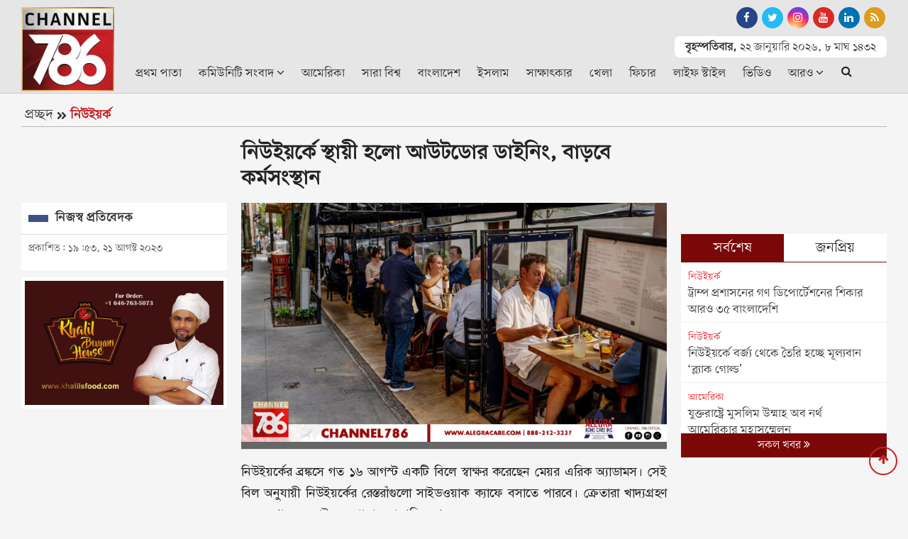

--- FILE ---
content_type: text/html; charset=UTF-8
request_url: https://www.channel786.com/newyork/news/7610
body_size: 11308
content:
<!doctype html>
<html lang="en">
<head>
<meta charset="utf-8">
<meta http-equiv="X-UA-Compatible" content="IE=edge">
<meta name="viewport" content="width=device-width, initial-scale=1, minimum-scale=1, maximum-scale=2, user-scalable=yes">
<title>নিউইয়র্কে স্থায়ী হলো আউটডোর ডাইনিং, বাড়বে কর্মসংস্থান</title>

<!-- Global site tag (gtag.js) - Google Analytics -->
<script type="text/javascript" async src="https://www.googletagmanager.com/gtag/js?id=G-6PDXWB72ZN"></script>
<script type="text/javascript">window.dataLayer=window.dataLayer || [];function gtag(){dataLayer.push(arguments);}gtag("js", new Date());gtag("config", "G-6PDXWB72ZN");</script><script data-ad-client="ca-pub-4485089371806505" async src="https://pagead2.googlesyndication.com/pagead/js/adsbygoogle.js"></script><!-- Google Tag Manager -->
<script>(function(w,d,s,l,i){w[l]=w[l]||[];w[l].push({"gtm.start":new Date().getTime(),event:"gtm.js"});var f=d.getElementsByTagName(s)[0],j=d.createElement(s),dl=l!="dataLayer"?"&l="+l:"";j.async=true;j.src="https://www.googletagmanager.com/gtm.js?id="+i+dl;f.parentNode.insertBefore(j,f);})(window,document,"script","dataLayer","GTM-MPW3VHM");</script>
<!-- End Google Tag Manager -->
<meta name="description" content="নিউইয়র্কের ব্রঙ্কসে গত ১৬ আগস্ট একটি বিলে স্বাক্ষর করেছেন মেয়র এরিক অ্যাডামস। সেই বিল অনুযায়ী নিউইয়র্কের রেস্তরাঁগুলো সাইডওয়াক ক্যাফে বসাতে পারবে।...">
<meta name="keywords" content="নিউইয়র্কে, স্থায়ী, হলো, আউটডোর, ডাইনিং,, বাড়বে, কর্মসংস্থান">
<meta http-equiv="refresh" content="300">
<meta name='robots' content='index, follow, max-image-preview:large, max-snippet:-1, max-video-preview:-1' /> 
<meta name="author" content="নিজস্ব প্রতিবেদক"> 
<meta name="publisher" content="Channel 786"> 
<meta name="google-site-verification" content="37ESXMCHwhxrqut78w3o96fpEW8f6Y2QQTngxRECmyg" /> 
<meta name="twitter:card" content="summary_large_image" /> 

<meta name="Developer" content="eMythMakers.com">
<meta name="resource-type" content="document">
<meta name="contact" content="channel786usa@gmail.com">
<meta name="copyright" content="Copyright (c) 2026. All Rights &reg; Reserved by https://www.channel786.com/.">
<meta property="fb:app_id" content="2689491844415645">
<meta property="fb:pages" content="109697854234639">
<meta name="p:domain_verify" content="">
<meta name="facebook-domain-verification" content="">
<meta property="og:site_name" content="Channel 786 | চ্যানেল ৭৮৬ | Community Bangla Newspaper ">
<meta property="og:title" content="নিউইয়র্কে স্থায়ী হলো আউটডোর ডাইনিং, বাড়বে কর্মসংস্থান">
<meta property="og:description" content="নিউইয়র্কের ব্রঙ্কসে গত ১৬ আগস্ট একটি বিলে স্বাক্ষর করেছেন মেয়র এরিক অ্যাডামস। সেই বিল অনুযায়ী নিউইয়র্কের রেস্তরাঁগুলো সাইডওয়াক ক্যাফে বসাতে পারবে। ক্রেতারা খাদ্যগ্রহণ করতে পারবেন বাইরের খোলামেলা পরিবেশে।">
<meta property="og:url" content="https://www.channel786.com/newyork/news/7610">
<meta property="og:type" content="article">
<meta property="og:image" content="https://www.channel786.com/media/imgAll/2021May/asd-2308211353.jpg">
<meta property="og:locale" content="en_US">

<link rel="image_src" href="https://www.channel786.com/media/imgAll/2021May/asd-2308211353.jpg">
<link rel="canonical" href="https://www.channel786.com/newyork/news/7610">
<link type="image/x-icon" rel="shortcut icon" href="https://www.channel786.com/media/common/favicon.ico">
<link type="image/x-icon" rel="icon" href="https://www.channel786.com/media/common/favicon.ico">
<link href="https://fonts.googleapis.com/css2?family=Atkinson+Hyperlegible&display=swap" rel="stylesheet"> 
<link rel="stylesheet" type="text/css" href="https://maxcdn.bootstrapcdn.com/bootstrap/4.3.1/css/bootstrap.min.css"><link rel="stylesheet" type="text/css" href="https://maxcdn.bootstrapcdn.com/font-awesome/4.7.0/css/font-awesome.min.css"><link rel="stylesheet" type="text/css" href="https://www.channel786.com/common/css/eMythMakers.css?22 January, 2026 00:26:10"><link rel="stylesheet" type="text/css" href="https://www.channel786.com/common/css/SolaimanLipi.css"><script async custom-element="amp-auto-ads" src="https://cdn.ampproject.org/v0/amp-auto-ads-0.1.js"></script>
<script type="application/ld+json">
{
     "@context": "https://schema.org",
     "@type": "NewsArticle",
     "mainEntityOfPage": {
          "@type": "WebPage",
          "@id": "https://www.channel786.com/newyork/news/7610"
     },
     "headline": "নিউইয়র্কে স্থায়ী হলো আউটডোর ডাইনিং, বাড়বে কর্মসংস্থান",
     "description": "নিউইয়র্কের ব্রঙ্কসে গত ১৬ আগস্ট একটি বিলে স্বাক্ষর করেছেন মেয়র এরিক অ্যাডামস। সেই বিল অনুযায়ী নিউইয়র্কের রেস্তরাঁগুলো সাইডওয়াক ক্যাফে বসাতে পারবে। ক্রেতারা খাদ্যগ্রহণ করতে পারবেন বাইরের খোলামেলা পরিবেশে।

করোনা মহামারির সময় এই ব্যবস্থা চালু হয়েছিল, পরে সংক্রমণ থেকে গেলে নিয়মটিও বাতিল করা হয়। এবার চিরস্থায়ীভাবে আউটডোর ডাইনিংকে বৈধ ঘোষণা করলেন এরিক এডামস।

এর আগে আগস্টের গোড়ার দিকে এ সংক্রান্ত বিলে সম্মতি জানায় সিটি কাউন্সিল, যা মেয়রের স্বাক্ষরের অপেক্ষায় ছিলো। অনুমোদন পাওয়ার ফলে যুক্তরাষ্ট্রের সবচেয়ে বড় ডাইনিং আউট সিটিতে পরিণত হবে নিউইয়র্ক, বলেন মেয়র এরিক অ্যাডামস।

তিনি বলেন, এই কর্মসূচির মধ্য দিয়ে ছোট ছোট ব্যবসাগুলো জেগে উঠবে, নেইবারহুডের মানুষগুলো আনন্দ নিয়ে রেস্টুরেন্টগুলোতে অর্থ খরচ করবে আর নতুন নতুন কাজের সুযোগ সৃষ্টি হবে।

নিয়মানুযায়ী, রেস্টুরেন্টগুলোকে নিউইয়র্ক সিটি ডিপার্টমেন্ট অব ট্রান্সপোর্টেশন থেকে লাইসেন্স গ্রহণ করতে হবে।

কোন স্থানে ও কতটুকু স্থানজুড়ে করা আউটডোর ডাইনিং থাকবে, তার ওপর ভিত্তি করে নির্ধারিত ফি দিয়ে এর জন্য লাইসেন্স নিতে হবে। সিটি কর্তৃপক্ষ মনে করছে, এর ফলে নগরে ১ লাখ নতুন কর্মসংস্থান সৃষ্টি হবে।


চ্যানেল ৭৮৬ এর নিউজ রুম এ যোগাযোগ করতে ই মেইল করুন এই ঠিকানায়&nbsp;channel786news@gmail.com&nbsp;। আপনার পন্য বা সেবার প্রচারে বিজ্ঞাপন প্রচারের জন্য কল করুন +1 (718) 355-9232 এই নাম্বারে।",
     "image": "https://www.channel786.com/media/imgAll/2021May/asd-2308211353.jpg",
     "datePublished": "১৯:৫৩, ২১ আগস্ট ২০২৩",
     "dateModified": "",
	 
	 "author": {
          "@type": "Person",
          "name": "নিজস্ব প্রতিবেদক",
          "url": "https://www.channel786.com/"
     },
     "publisher": {
          "@type": "Organization",
          "name": "Channel 786",
          "logo": {
               "@type": "ImageObject",
               "url": "https://www.channel786.com/media/common/logo.png"
          }
     }
	 
}
</script>
</head>
<body>

<div id="fb-root"></div><script async defer crossorigin="anonymous" src="https://connect.facebook.net/en_GB/sdk.js#xfbml=1&version=v4.0&appId=2689491844415645&autoLogAppEvents=1"></script><!-- Google Tag Manager (noscript) -->
<noscript><iframe src="https://www.googletagmanager.com/ns.html?id=GTM-MPW3VHM" height="0" width="0" style="display:none;visibility:hidden"></iframe></noscript>
<!-- End Google Tag Manager (noscript) -->
<header>
<div class="search_block Hide hidden-print"><div class="container"><div class="col-xl pl-0 pr-0">
<form name="frmSearch" action="https://www.google.com" target="_blank" method="get">
	<div class="search_logo display-flex">
	<input type="hidden" name="cx" value="07197d251a031443a">
	<input type="hidden" name="gsc.sort" value="date">
	<input type="hidden" name="ie" value="utf-8">
	<input type="text" name="q" id="search" class="form-control" value="" placeholder="Search Here">
	<button><i class="fa fa-search"></i></button>
	<a href="" class="close-search"><i class="fa fa-times"></i></a>
	</div>
</form>
</div></div></div>
<div id="myHeader">
<div class="DHeaderTop MobileMenuHide">
<div class="container">
	<div class="row">
		<div class="col-sm-2 text-left">
			<div class="DLogo">
				<a href="https://www.channel786.com/"><img src="https://www.channel786.com/media/common/logo.png" alt="Channel 786 | চ্যানেল ৭৮৬ | Community Bangla Newspaper " title="Channel 786 | চ্যানেল ৭৮৬ | Community Bangla Newspaper " class="img-fluid img100"></a>
			</div>
		</div>
		<div class="col-sm-10">
			<div class="row">
				<div class="col-sm-8">
 					<!--<div class="TopAdd">
						<a href="#">
							<img src="https://www.channel786.com/media/Advertisement/Header-add.jpg" alt="Advertising" title="Advertising" class="img-fluid img100">
						</a>
					</div> -->
				                				</div>
				<div class="col-sm-4 text-right">
					<div class="row h-100">
						<div class="col-sm-12 m-auto">
							<div class="SocialSearch">
								<div class="HeaderTopSocial"><div class="DSocialLink">
								<ul>
									<li><a href="https://www.facebook.com/Channel786Official/" target="_blank"><i class="fa fa-facebook"></i></a></li>
									<li><a href="https://twitter.com/Channel786usa" target="_blank"><i class="fa fa-twitter"></i></a></li>
									<li><a href="https://www.instagram.com/Channel786Official/" target="_blank"><i class="fa fa-instagram"></i></a></li>
									<li><a href="https://www.youtube.com/c/Channel786" target="_blank"><i class="fa fa-youtube"></i></a></li>
									<li><a href="https://www.linkedin.com/company/channel786/" target="_blank"><i class="fa fa-linkedin"></i></a></li>
									<li><a href="https://www.channel786.com/rss/rss.xml" target="_blank"><i class="fa fa-rss" aria-hidden="true"></i></a></li>
									<!--li class="menu-search"><a class="nav-link-search" href="#"><i class="fa fa-search"></i></a></li-->
								</ul>
								</div></div>
							</div>
							<div class="DateTimeBn">
								<p class="date"><b>বৃহস্পতিবার,</b></p>
								<p class="date">২২ জানুয়ারি ২০২৬,</p>
								<p class="date">৮&nbsp;মাঘ&nbsp;১৪৩২</p>
							</div>
						</div>
					</div>
				</div>
			</div>
			<div class="DHeaderNav MobileMenuHide">
				<div class="row">
				<div class="col-lg-12 col-sm-12">
				<nav class="navbar navbar-expand-lg navbar-light bg-light">
					<button class="navbar-toggler" type="button" data-toggle="collapse" data-target="#navbarNav" aria-controls="navbarNav" aria-expanded="false" aria-label="Toggle navigation">
					<span class="navbar-toggler-icon"></span>
					</button>
					<div class="collapse navbar-collapse" id="navbarNav">
						<ul class="navbar-nav mr-auto">
							<li class="nav-item active"><a class="nav-link" href="https://www.channel786.com/">প্রথম পাতা<span class="sr-only">(current)</span></a></li>
                            <li class="nav-item dropdown">
                                <div class="dropdown">
                                    <a class="nav-link dropdown-toggle" href="https://www.channel786.com/community-news" id="dropdownMenuButton" role="button" data-toggle="dropdown disable" aria-haspopup="true" aria-expanded="false">কমিউনিটি সংবাদ <i class="fa fa-angle-down"></i></a>
                                    <div class="dropdown-menu" aria-labelledby="navbarDropdown">
                                        <a class="dropdown-item" href="https://www.channel786.com/community-news/new-york">নিউইয়র্ক</a>
                                        <a class="dropdown-item" href="https://www.channel786.com/community-news/brooklyn">ব্রুকলিন</a>
                                        <a class="dropdown-item" href="https://www.channel786.com/community-news/manhattan">ম্যানহাটন</a>
                                        <a class="dropdown-item" href="https://www.channel786.com/community-news/quince">কুইন্স</a>
                                        <a class="dropdown-item" href="https://www.channel786.com/community-news/michigan">মিশিগান</a>
                                        <a class="dropdown-item" href="https://www.channel786.com/community-news/los-angeles">লস এঞ্জেলস</a>
                                        <a class="dropdown-item" href="https://www.channel786.com/community-news/washington">ওয়াশিংটন</a>
                                        <a class="dropdown-item" href="https://www.channel786.com/community-news/united-arabemirates">সংযুক্ত আরব আমিরাত</a>
                                        <a class="dropdown-item" href="https://www.channel786.com/community-news/malaysia">মালয়েশিয়া</a>
                                        <a class="dropdown-item" href="https://www.channel786.com/community-news/canada">কানাডা</a>
                                        <a class="dropdown-item" href="https://www.channel786.com/community-news/middle-east">মধ্যপ্রাচ্য</a>
                                        <a class="dropdown-item" href="https://www.channel786.com/community-news/europe">ইউরোপ</a>
                                    </div>
                                </div>
                            </li>
							<li class="nav-item"><a class="nav-link" href="https://www.channel786.com/usa-news">আমেরিকা</a></li>
							<li class="nav-item"><a class="nav-link" href="https://www.channel786.com/world">সারা বিশ্ব</a></li>
							<li class="nav-item"><a class="nav-link" href="https://www.channel786.com/bangladesh">বাংলাদেশ</a></li>
							<li class="nav-item"><a class="nav-link" href="https://www.channel786.com/islam">ইসলাম</a></li>
							<li class="nav-item"><a class="nav-link" href="https://www.channel786.com/interview">সাক্ষাৎকার</a></li>
							<li class="nav-item"><a class="nav-link" href="https://www.channel786.com/sports">খেলা</a></li>
							<li class="nav-item"><a class="nav-link" href="https://www.channel786.com/feature">ফিচার</a></li>
							<li class="nav-item"><a class="nav-link" href="https://www.channel786.com/lifestyle">লাইফ স্টাইল</a></li>
							<li class="nav-item"><a class="nav-link" href="https://www.channel786.com/videogallery">ভিডিও</a></li>
							<li class="nav-item dropdown">
								<div class="dropdown">
									<a class="nav-link dropdown-toggle" href="https://www.channel786.com/" id="dropdownMenuButton" role="button" data-toggle="dropdown" aria-haspopup="true" aria-expanded="false">আরও <i class="fa fa-angle-down"></i></a>
									<div class="dropdown-menu" aria-labelledby="navbarDropdown">
										<a class="dropdown-item" href="https://www.channel786.com/others-news">অন্যান্য</a>
										<a class="dropdown-item" href="https://www.channel786.com/social-media">সোশ্যাল মিডিয়া</a>
										<a class="dropdown-item" href="https://www.channel786.com/opinion">মতামত</a>
										<a class="dropdown-item" href="https://www.channel786.com/special-issues">বিশেষ সংখ্যা</a>
										<a class="dropdown-item" href="https://www.channel786.com/archives">আর্কাইভস</a>
									</div>
								</div>
							</li>
                            <li class="nav-item d-flex"><button type="button" class="btn" data-toggle="modal" data-target="#exampleModalLong"><i class="fa fa-search"></i></button></li>
						</ul>
					</div>
				</nav>
				</div>
				</div>
			</div>
		</div>
	</div>
</div>
</div>
</div>
<div class="DHeaderMenu MobileMenuShow" id="myHeader2">
<div class="container TopMenu">
<div class="row"><div class="col-sm-12">
	<div class="DLogoMobile display-flex">
		<div class="mr-auto menu-left">
			<i class="fa fa-bars show"></i>
			<i class="fa fa-times hide" aria-hidden="true"></i>
		</div>
		<div class="mr-auto LogoDate"><a href="https://www.channel786.com/"><img src="https://www.channel786.com/media/common/logo.png" alt="Channel 786 | চ্যানেল ৭৮৬ | Community Bangla Newspaper " title="Channel 786 | চ্যানেল ৭৮৬ | Community Bangla Newspaper " class="img-fluid"></a></div>
        <div class="search-right menu-left"><i class="fa fa-search"></i></div>                        
	</div>
</div></div>
</div>
<div class="container MobileMenu hide">
	<div class="row LiveViewMenu">
		<div class="col-xl">
            <div class="DateTimeBn">
								<p class="date"><b>বৃহস্পতিবার,</b></p>
								<p class="date">২২ জানুয়ারি ২০২৬,</p>
								<p class="date">৮&nbsp;মাঘ&nbsp;১৪৩২</p>
							</div>                    
            <div class="MobileSearch">
            	<form name="frmSearch" action="https://www.google.com" method="get" class="form-inline my-2 my-lg-0 d-flex flex-row">
                                	<input type="hidden" name="cx" value="07197d251a031443a">
									<input type="hidden" name="gsc.sort" value="date">
									<input type="hidden" name="ie" value="utf-8">
              						<input class="form-control mr-sm-2"  type="text" name="q" id="search" value="" placeholder="খুঁজুন" aria-label="Search">
              						<button class="btn btn-secondary ml-2 ml-sm-0" type="submit"><i class="fa fa-search"></i></button>
            					</form>
            </div>
			<div class="MobileMenuTop">
				<div class="row pt-2">
					<div class="col-12">
						<ul>
                            <li class="nav-item dropdown">
                                <div class="dropdown">
                                    <a class="nav-link dropdown-toggle" href="https://www.channel786.com/community-news" id="dropdownMenuButton" role="button" data-toggle="dropdown disable" aria-haspopup="true" aria-expanded="false">কমিউনিটি সংবাদ <i class="fa fa-angle-down"></i></a>
                                    <div class="dropdown-menu" aria-labelledby="navbarDropdown">
                                        <a class="dropdown-item" href="https://www.channel786.com/community-news/new-york">নিউইয়র্ক</a>
                                        <a class="dropdown-item" href="https://www.channel786.com/community-news/brooklyn">ব্রুকলিন</a>
                                        <a class="dropdown-item" href="https://www.channel786.com/community-news/manhattan">ম্যানহাটন</a>
                                        <a class="dropdown-item" href="https://www.channel786.com/community-news/quince">কুইন্স</a>
                                        <a class="dropdown-item" href="https://www.channel786.com/community-news/michigan">মিশিগান</a>
                                        <a class="dropdown-item" href="https://www.channel786.com/community-news/los-angeles">লস এঞ্জেলস</a>
                                        <a class="dropdown-item" href="https://www.channel786.com/community-news/washington">ওয়াশিংটন</a>
                                        <a class="dropdown-item" href="https://www.channel786.com/community-news/united-arabemirates">সংযুক্ত আরব আমিরাত</a>
                                        <a class="dropdown-item" href="https://www.channel786.com/community-news/malaysia">মালয়েশিয়া</a>
                                        <a class="dropdown-item" href="https://www.channel786.com/community-news/canada">কানাডা</a>
                                        <a class="dropdown-item" href="https://www.channel786.com/community-news/middle-east">মধ্যপ্রাচ্য</a>
                                        <a class="dropdown-item" href="https://www.channel786.com/community-news/europe">ইউরোপ</a>
                                    </div>
                                </div>
                            </li>
							<li><a href="https://www.channel786.com/usa-news">আমেরিকা</a></li>
							<li><a href="https://www.channel786.com/world">সারা বিশ্ব</a></li>
							<li><a href="https://www.channel786.com/bangladesh">বাংলাদেশ</a></li>
							<li><a href="https://www.channel786.com/islam">ইসলাম</a></li>
							<li><a href="https://www.channel786.com/interview">সাক্ষাৎকার</a></li>
							<li><a href="https://www.channel786.com/sports">খেলা</a></li>
							<li><a href="https://www.channel786.com/feature">ফিচার</a></li>
							<li><a href="https://www.channel786.com/lifestyle">লাইফ স্টাইল</a></li>
							<li><a href="https://www.channel786.com/videogallery">ভিডিও</a></li>
							<li><a href="https://www.channel786.com/archives">আর্কাইভস</a></li>
							<li><a href="https://www.channel786.com/others-news">অন্যান্য</a></li>
							<li><a href="https://www.channel786.com/social-media">সোশ্যাল মিডিয়া</a></li>
							<li><a href="https://www.channel786.com/opinion">মতামত</a></li>
							<li><a href="https://www.channel786.com/special-issues">বিশেষ সংখ্যা</a></li>
							<li><a href="https://www.channel786.com/archives">আর্কাইভস</a></li>
						</ul>
					</div>
				</div>
			</div>
		</div>
	</div>
</div>
</div>
</header>

<div class="modal fade" id="exampleModalLong" tabindex="-1" role="dialog" aria-labelledby="exampleModalLongTitle" aria-hidden="true">
  <div class="modal-dialog" role="document">
    <div class="modal-content">
      <div class="modal-header">
        <h5 class="modal-title" id="exampleModalLongTitle">খুঁজুন</h5>
        <button type="button" class="close" data-dismiss="modal" aria-label="Close">
          <span aria-hidden="true">&times;</span>
        </button>
      </div>
      <div class="modal-body">
       		<script>
          (function() {
              var cx = '07197d251a031443a';
              var gcse = document.createElement('script');
              gcse.type = 'text/javascript';
              gcse.async = true;
              gcse.src = 'https://cse.google.com/cse.js?cx=' + cx;
              var s = document.getElementsByTagName('script')[0];
              s.parentNode.insertBefore(gcse, s);
          })();
      </script>
      <gcse:searchbox></gcse:searchbox>
      <hr/>
      <gcse:searchresults></gcse:searchresults>
      </div>
    </div>
  </div>
</div>
      
     

<main>
<div class="container">
<section>
<div class="row hidden-print"><div class="col-sm-12">
			<div class="InnerCatTitle">
                <a href="https://www.channel786.com/" class="Initial">প্রচ্ছদ</a><svg class="svg-inline--fa fa-angle-double-right fa-w-14" aria-hidden="true" focusable="false" data-prefix="fas" data-icon="angle-double-right" role="img" xmlns="http://www.w3.org/2000/svg" viewBox="0 0 448 512" data-fa-i2svg=""><path fill="currentColor" d="M224.3 273l-136 136c-9.4 9.4-24.6 9.4-33.9 0l-22.6-22.6c-9.4-9.4-9.4-24.6 0-33.9l96.4-96.4-96.4-96.4c-9.4-9.4-9.4-24.6 0-33.9L54.3 103c9.4-9.4 24.6-9.4 33.9 0l136 136c9.5 9.4 9.5 24.6.1 34zm192-34l-136-136c-9.4-9.4-24.6-9.4-33.9 0l-22.6 22.6c-9.4 9.4-9.4 24.6 0 33.9l96.4 96.4-96.4 96.4c-9.4 9.4-9.4 24.6 0 33.9l22.6 22.6c9.4 9.4 24.6 9.4 33.9 0l136-136c9.4-9.2 9.4-24.4 0-33.8z"></path></svg><a href="https://www.channel786.com/newyork" class="Category">নিউইয়র্ক</a>
            </div>
		</div></div>
<div class="row">
	<div class="col-lg-3 col-sm-12 rowresize"></div>
	<div class="col-lg-6 col-sm-12 rowresize">
		<div class="DDetailsTitle">
						<h1>নিউইয়র্কে স্থায়ী হলো আউটডোর ডাইনিং, বাড়বে কর্মসংস্থান</h1>
		</div>
	</div>
</div>
<div class="row">
	<div class="col-lg-3 col-sm-12 rowresize">
		<div class="AdditionalInfo">
			<div class="DescTitle">
				<span class="ColorBox"></span><h2>নিজস্ব প্রতিবেদক </h2>
			<div></div></div>
			<div class="row"><div class="col-sm-12 text-left pDate">
				<p>প্রকাশিত: ১৯:৫৩, ২১ আগস্ট ২০২৩</p>
				<p></p>
				<div class="DSocialTop"> <div class="addthis_inline_share_toolbox"></div></div>
				</div>
			</div>
		</div>
    	<div class="DAdvertisementArea MobileMenuHide">
			<div class="row">
			  						<div class="col-sm-12">
        					<div class="DAdd">
        						<a href="https://www.facebook.com/khalilbriyani" target="_blank">
        							<img src="https://www.channel786.com/media/PhotoGallery/Khalil-2106161912-2107081325-2107090552.jpg" title=""Advertisement" alt=""Advertisement" class="img-fluid img100">
        						</a>
        					</div>
            			</div>
            	            </div>
        </div>
	</div>
	<div class="col-lg-6 col-sm-12 rowresize atPrint100">
		<article class="DDetailsContent">
		<div class="row"><div class="col-sm-12" vtype="">
							<img src="https://www.channel786.com/media/imgAll/2021May/asd-2308211353.jpg" alt="নিউইয়র্কে স্থায়ী হলো আউটডোর ডাইনিং, বাড়বে কর্মসংস্থান" title="নিউইয়র্কে স্থায়ী হলো আউটডোর ডাইনিং, বাড়বে কর্মসংস্থান" class="img-fluid img100 TopImg">
				<p class="DDetailsCaption"></p>
					</div></div>

		<div id="contentDetails">
			<p>নিউইয়র্কের ব্রঙ্কসে গত ১৬ আগস্ট একটি বিলে স্বাক্ষর করেছেন মেয়র এরিক অ্যাডামস। সেই বিল অনুযায়ী নিউইয়র্কের রেস্তরাঁগুলো সাইডওয়াক ক্যাফে বসাতে পারবে। ক্রেতারা খাদ্যগ্রহণ করতে পারবেন বাইরের খোলামেলা পরিবেশে।</p>

<p>করোনা মহামারির সময় এই ব্যবস্থা চালু হয়েছিল, পরে সংক্রমণ থেকে গেলে নিয়মটিও বাতিল করা হয়। এবার চিরস্থায়ীভাবে আউটডোর ডাইনিংকে বৈধ ঘোষণা করলেন এরিক এডামস।</p>

<p>এর আগে আগস্টের গোড়ার দিকে এ সংক্রান্ত বিলে সম্মতি জানায় সিটি কাউন্সিল, যা মেয়রের স্বাক্ষরের অপেক্ষায় ছিলো। অনুমোদন পাওয়ার ফলে যুক্তরাষ্ট্রের সবচেয়ে বড় ডাইনিং আউট সিটিতে পরিণত হবে নিউইয়র্ক, বলেন মেয়র এরিক অ্যাডামস।</p>

<p>তিনি বলেন, এই কর্মসূচির মধ্য দিয়ে ছোট ছোট ব্যবসাগুলো জেগে উঠবে, নেইবারহুডের মানুষগুলো আনন্দ নিয়ে রেস্টুরেন্টগুলোতে অর্থ খরচ করবে আর নতুন নতুন কাজের সুযোগ সৃষ্টি হবে।</p>

<p>নিয়মানুযায়ী, রেস্টুরেন্টগুলোকে নিউইয়র্ক সিটি ডিপার্টমেন্ট অব ট্রান্সপোর্টেশন থেকে লাইসেন্স গ্রহণ করতে হবে।</p>

<p>কোন স্থানে ও কতটুকু স্থানজুড়ে করা আউটডোর ডাইনিং থাকবে, তার ওপর ভিত্তি করে নির্ধারিত ফি দিয়ে এর জন্য লাইসেন্স নিতে হবে। সিটি কর্তৃপক্ষ মনে করছে, এর ফলে নগরে ১ লাখ নতুন কর্মসংস্থান সৃষ্টি হবে।</p>

<hr />
<p>চ্যানেল ৭৮৬ এর নিউজ রুম এ যোগাযোগ করতে ই মেইল করুন এই ঠিকানায়&nbsp;<a href="/cdn-cgi/l/email-protection" class="__cf_email__" data-cfemail="f7949f969999929bc0cfc199928084b7909a969e9bd994989a">[email&#160;protected]</a>&nbsp;। আপনার পন্য বা সেবার প্রচারে বিজ্ঞাপন প্রচারের জন্য কল করুন +1 (718) 355-9232 এই নাম্বারে।</p>		</div>
		
		<div class="row hidden-print">
			<div class="col-sm-12">
							</div>
		</div>
		
		        <div class="ShareOption text-center hidden-print">
<div class="row text-center">
<div class="col-lg-12 col-sm-12">
<div class="DShareThis"><h5><b>সংবাদটি শেয়ার করুনঃ </b></h5><div class="addthis_inline_share_toolbox"></div>
</div>
</div>
</div>
		<div class="CommentsSection">
			<div class="row DMarginT30">
				<div class="col-sm-12">
					<div class="fb-comments" data-href="https://www.channel786.com/newyork/news/7610" data-numposts="3"></div>
				</div>
			</div>				
		</div>
		</article>
	</div>

	<div class="col-lg-3 col-md-12 col-sm-12 hidden-print rowresize">
		<section>
		<!--<div class="CategoryMostRead">
			<div class="MostReadHeader MobileTop6"><h2> বিভাগের সর্বাধিক পঠিত</h2></div>
			<div class="D7MostPopular">
				<div class="row">
											<div class="col-sm-6 d-flex">
								<div class="DCatMostReadList align-self-stretch">
									<a href="">
										<div class="DImageResize"></div>
										<h3></h3>
									</a>
								</div>
							</div>
													</div>
					</div>
			</div>-->
		</section>

		<div class="row MarginTop10"><div class="col-sm-12"><div class="fb-page" data-href="https://www.facebook.com/Channel786Official/" data-small-header="false" data-adapt-container-width="true" data-hide-cover="false" data-show-facepile="true"><blockquote cite="https://www.facebook.com/Channel786Official/" class="fb-xfbml-parse-ignore"><a href="https://www.facebook.com/Channel786Official/">Channel786</a></blockquote></div></div></div>
		<section class="DLPSTab2">
			<div class="panel panel-default">
				<div class="panel-heading">
					<ul class="nav nav-tabs" role="tablist">
						<li class="nav-item">
							<a class="nav-link active" data-toggle="tab" href="#tabs-1" role="tab">সর্বশেষ</a>
						</li>
						<li class="nav-item">
							<a class="nav-link" data-toggle="tab" href="#tabs-2" role="tab">জনপ্রিয়</a>
						</li>
					</ul>
				</div>
				<div class="panel-body PanelHeight">
					<div class="tab-content">
						<div class="tab-pane active" id="tabs-1" role="tabpanel">
							<ul class="LatestList2"><li><a href="https://www.channel786.com/newyork/news/8560"><span>নিউইয়র্ক</span><p>ট্রাম্প প্রশাসনের গণ ডিপোর্টেশনের শিকার আরও ৩৫ বাংলাদেশি</p></a></li><li><a href="https://www.channel786.com/newyork/news/8559"><span>নিউইয়র্ক</span><p>নিউইয়র্কে বর্জ্য থেকে তৈরি হচ্ছে মূল্যবান ‘ব্ল্যাক গোল্ড’</p></a></li><li><a href="https://www.channel786.com/usa-news/news/8558"><span>আমেরিকা</span><p>যুক্তরাষ্ট্রে মুসলিম উম্মাহ অব নর্থ আমেরিকার মহাসম্মেলন</p></a></li><li><a href="https://www.channel786.com/community-news/news/8557"><span>কমিউনিটি সংবাদ</span><p>জ্ঞান, মুক্তচিন্তা ও গণতন্ত্রের বাতিঘর ঢাকা বিশ্ববিদ্যালয়: ড্যানী</p></a></li><li><a href="https://www.channel786.com/community-news/news/8556"><span>কমিউনিটি সংবাদ</span><p>নিউইয়র্কে ঢাকা বিশ্ববিদ্যালয়ের ১০৪তম প্রতিষ্ঠাবার্ষিকী উদযাপন</p></a></li><li><a href="https://www.channel786.com/community-news/news/8555"><span>কমিউনিটি সংবাদ</span><p>ব্রঙ্কসে অনুষ্ঠিত হতে যাচ্ছে মুসলিম ইয়ুথ সামার ফেস্টিভাল</p></a></li><li><a href="https://www.channel786.com/newyork/news/8554"><span>নিউইয়র্ক</span><p>নিউইয়র্ক কাউন্সিল নির্বাচনে শাহানা হানিফ আবারও বিজয়ী</p></a></li><li><a href="https://www.channel786.com/newyork/news/8553"><span>নিউইয়র্ক</span><p>অভিবাসী কর্মীদের রক্ষায় নিউইয়র্কে শতাধিক রেস্টুরেন্টের জোট</p></a></li><li><a href="https://www.channel786.com/newyork/news/8552"><span>নিউইয়র্ক</span><p>প্রাইমারিতে মামদানির জয়, নিউইয়র্ক পাচ্ছে প্রথম মুসলিম মেয়র!</p></a></li><li><a href="https://www.channel786.com/community-news/news/8551"><span>কমিউনিটি সংবাদ</span><p>যুক্তরাষ্ট্রে বিপদে পড়তে পারেন বাংলাদেশি রাজনৈতিক আশ্রয়প্রার্থীরা</p></a></li><li><a href="https://www.channel786.com/community-news/news/8550"><span>কমিউনিটি সংবাদ</span><p>নিউইয়র্ক বাংলাদেশি আমেরিকান লায়ন্স ক্লাবের নতুন কমিটি গঠন</p></a></li><li><a href="https://www.channel786.com/community-news/news/8549"><span>কমিউনিটি সংবাদ</span><p>নিউইয়র্কে প্রথমবারের মতো অনুষ্ঠিত হলো আমেরিকান কারি অ্যাওয়ার্ড</p></a></li><li><a href="https://www.channel786.com/community-news/news/8548"><span>কমিউনিটি সংবাদ</span><p>জ্যামাইকায় ইলহাম একাডেমিতে আকর্ষণীয় সামার ক্যাম্প</p></a></li><li><a href="https://www.channel786.com/community-news/news/8547"><span>কমিউনিটি সংবাদ</span><p>লাগোর্ডিয়া কলেজের ১৭ বাংলাদেশি শিক্ষার্থীর ভিসা বাতিল</p></a></li><li><a href="https://www.channel786.com/community-news/news/8546"><span>কমিউনিটি সংবাদ</span><p>কাউন্সিল নির্বাচনে আবারও প্রার্থী হলেন শাহানা হানিফ</p></a></li><li><a href="https://www.channel786.com/community-news/news/8545"><span>কমিউনিটি সংবাদ</span><p>বাংলাদেশ সোসাইটির সাবেক কর্মকর্তাদের ফলোআপ সভা</p></a></li><li><a href="https://www.channel786.com/community-news/news/8544"><span>কমিউনিটি সংবাদ</span><p>নিউইয়র্ক রিহ্যাব এক্সপো আগামী ২২-২৪ আগস্ট</p></a></li><li><a href="https://www.channel786.com/community-news/news/8543"><span>কমিউনিটি সংবাদ</span><p>বাংলাদেশ সোসাইটির নতুন ট্রাস্টি বোর্ড গঠন</p></a></li><li><a href="https://www.channel786.com/community-news/news/8542"><span>কমিউনিটি সংবাদ</span><p>কুইন্স বরো প্রেসিডেন্টের উদ্যোগে ‘বাংলাদেশি হেরিটেজ’ উদযাপন</p></a></li><li><a href="https://www.channel786.com/usa-news/news/8541"><span>আমেরিকা</span><p>৫০০ বাংলাদেশিকে ফেরত পাঠাতে চিহ্নিত করেছে যুক্তরাষ্ট্র</p></a></li></ul>
						</div>
						<div class="tab-pane" id="tabs-2" role="tabpanel">
							<ul class="LatestList2"></ul>
						</div>
					</div>
				</div>
			</div>
			<div class="allnews"><a href="https://www.channel786.com/archives">সকল খবর <i class="fa fa-angle-double-right"></i></a></div>
		</section>
    	<div class="DAdvertisementArea MobileMenuHide">
			<div class="row">
				            	            </div>
        </div>
	</div>
</div>
<div class="row">
	<div class="col-sm-12">
		<div class="DReadMore hidden-print">
			<p class="catTitle"><span class="ColorBox"></span> আরো পড়ুন &nbsp;</p>
			<div class="row">
			
			<div class="col-lg-3 col-md-6 col-sm-6 d-flex">
				<div class="DReadMoreList align-self-stretch">
					<a href="https://www.channel786.com/newyork/news/8560">
						<div class="Imgresize">
							<figure class="ImgViewer">
								<picture class="FixingRatio">
									<img src="https://www.channel786.com/media/imgAll/2021May/SM/Web-2509172032-SM.jpg" alt="ট্রাম্প প্রশাসনের গণ ডিপোর্টেশনের শিকার আরও ৩৫ বাংলাদেশি" title="ট্রাম্প প্রশাসনের গণ ডিপোর্টেশনের শিকার আরও ৩৫ বাংলাদেশি" class="img-fluid img100 ImgRatio">								</picture>
							</figure>
						</div>
						<p>ট্রাম্প প্রশাসনের গণ ডিপোর্টেশনের শিকার আরও ৩৫ বাংলাদেশি</p>
					</a>
				</div>
			</div>
			
			<div class="col-lg-3 col-md-6 col-sm-6 d-flex">
				<div class="DReadMoreList align-self-stretch">
					<a href="https://www.channel786.com/newyork/news/8559">
						<div class="Imgresize">
							<figure class="ImgViewer">
								<picture class="FixingRatio">
									<img src="https://www.channel786.com/media/imgAll/2021May/SM/Web-2509172025-SM.jpg" alt="নিউইয়র্কে বর্জ্য থেকে তৈরি হচ্ছে মূল্যবান ‘ব্ল্যাক গোল্ড’" title="নিউইয়র্কে বর্জ্য থেকে তৈরি হচ্ছে মূল্যবান ‘ব্ল্যাক গোল্ড’" class="img-fluid img100 ImgRatio">								</picture>
							</figure>
						</div>
						<p>নিউইয়র্কে বর্জ্য থেকে তৈরি হচ্ছে মূল্যবান ‘ব্ল্যাক গোল্ড’</p>
					</a>
				</div>
			</div>
			
			<div class="col-lg-3 col-md-6 col-sm-6 d-flex">
				<div class="DReadMoreList align-self-stretch">
					<a href="https://www.channel786.com/newyork/news/8554">
						<div class="Imgresize">
							<figure class="ImgViewer">
								<picture class="FixingRatio">
									<img src="https://www.channel786.com/media/imgAll/2021May/SM/Web-2506250912-SM.jpg" alt="নিউইয়র্ক কাউন্সিল নির্বাচনে শাহানা হানিফ আবারও বিজয়ী" title="নিউইয়র্ক কাউন্সিল নির্বাচনে শাহানা হানিফ আবারও বিজয়ী" class="img-fluid img100 ImgRatio">								</picture>
							</figure>
						</div>
						<p>নিউইয়র্ক কাউন্সিল নির্বাচনে শাহানা হানিফ আবারও বিজয়ী</p>
					</a>
				</div>
			</div>
			
			<div class="col-lg-3 col-md-6 col-sm-6 d-flex">
				<div class="DReadMoreList align-self-stretch">
					<a href="https://www.channel786.com/newyork/news/8553">
						<div class="Imgresize">
							<figure class="ImgViewer">
								<picture class="FixingRatio">
									<img src="https://www.channel786.com/media/imgAll/2021May/SM/Web-2506250901-SM.jpg" alt="অভিবাসী কর্মীদের রক্ষায় নিউইয়র্কে শতাধিক রেস্টুরেন্টের জোট" title="অভিবাসী কর্মীদের রক্ষায় নিউইয়র্কে শতাধিক রেস্টুরেন্টের জোট" class="img-fluid img100 ImgRatio">								</picture>
							</figure>
						</div>
						<p>অভিবাসী কর্মীদের রক্ষায় নিউইয়র্কে শতাধিক রেস্টুরেন্টের জোট</p>
					</a>
				</div>
			</div>
			</div>
			<div class="row">
			<div class="col-lg-3 col-md-6 col-sm-6 d-flex">
				<div class="DReadMoreList align-self-stretch">
					<a href="https://www.channel786.com/newyork/news/8552">
						<div class="Imgresize">
							<figure class="ImgViewer">
								<picture class="FixingRatio">
									<img src="https://www.channel786.com/media/imgAll/2021May/SM/Web-2506250856-SM.jpg" alt="প্রাইমারিতে মামদানির জয়, নিউইয়র্ক পাচ্ছে প্রথম মুসলিম মেয়র!" title="প্রাইমারিতে মামদানির জয়, নিউইয়র্ক পাচ্ছে প্রথম মুসলিম মেয়র!" class="img-fluid img100 ImgRatio">								</picture>
							</figure>
						</div>
						<p>প্রাইমারিতে মামদানির জয়, নিউইয়র্ক পাচ্ছে প্রথম মুসলিম মেয়র!</p>
					</a>
				</div>
			</div>
			
			<div class="col-lg-3 col-md-6 col-sm-6 d-flex">
				<div class="DReadMoreList align-self-stretch">
					<a href="https://www.channel786.com/newyork/news/8535">
						<div class="Imgresize">
							<figure class="ImgViewer">
								<picture class="FixingRatio">
									<img src="https://www.channel786.com/media/imgAll/2021May/SM/Watermark-2502170749-SM.jpg" alt="নিউইয়র্কে ডিমের জন্য হাহাকার, ডজন ১২ ডলার" title="নিউইয়র্কে ডিমের জন্য হাহাকার, ডজন ১২ ডলার" class="img-fluid img100 ImgRatio">								</picture>
							</figure>
						</div>
						<p>নিউইয়র্কে ডিমের জন্য হাহাকার, ডজন ১২ ডলার</p>
					</a>
				</div>
			</div>
			
			<div class="col-lg-3 col-md-6 col-sm-6 d-flex">
				<div class="DReadMoreList align-self-stretch">
					<a href="https://www.channel786.com/newyork/news/8532">
						<div class="Imgresize">
							<figure class="ImgViewer">
								<picture class="FixingRatio">
									<img src="https://www.channel786.com/media/imgAll/2021May/SM/Watermark-2502011411-SM.jpg" alt="নিউইয়র্কে অভিবাসন পুলিশের অভিযান, আতঙ্কে বাংলাদেশিরা" title="নিউইয়র্কে অভিবাসন পুলিশের অভিযান, আতঙ্কে বাংলাদেশিরা" class="img-fluid img100 ImgRatio">								</picture>
							</figure>
						</div>
						<p>নিউইয়র্কে অভিবাসন পুলিশের অভিযান, আতঙ্কে বাংলাদেশিরা</p>
					</a>
				</div>
			</div>
			
			<div class="col-lg-3 col-md-6 col-sm-6 d-flex">
				<div class="DReadMoreList align-self-stretch">
					<a href="https://www.channel786.com/newyork/news/8531">
						<div class="Imgresize">
							<figure class="ImgViewer">
								<picture class="FixingRatio">
									<img src="https://www.channel786.com/media/imgAll/2021May/SM/Watermark-2502011408-SM.jpg" alt="নিউইয়র্কে বিশ্ব হিজাব দিবসের স্বীকৃতি, মুসলমানদের উচ্ছ্বাস" title="নিউইয়র্কে বিশ্ব হিজাব দিবসের স্বীকৃতি, মুসলমানদের উচ্ছ্বাস" class="img-fluid img100 ImgRatio">								</picture>
							</figure>
						</div>
						<p>নিউইয়র্কে বিশ্ব হিজাব দিবসের স্বীকৃতি, মুসলমানদের উচ্ছ্বাস</p>
					</a>
				</div>
			</div>
						</div>
		</div>
	</div>
</div>

</section>

</div>
</main>

<footer>
<div class="DFooterTop" style="background-position: 0% 0px;">
        <div class="container">
            <div class="row">
                <div class="col-lg-3 offset-lg-1 border-right-inner">
                    <div class="row h-100">
                        <div class="col-sm-12 m-auto">
                            <div class="DFLogo">
                                <a href="https://www.channel786.com/"><img src="https://www.channel786.com/media/common/logo-2.png" alt="Channel 786" title="Channel 786" class="img-fluid"></a>
                            </div>
                            <div class="AddressInfo">
                                <p><b>150-15 Hillside Ave, Jamaica,</b></p>
                                <p><b>New York, NY 11432</b></p>
                                <p><b>Contact:</b> (212) 729-0610</p>
                                <p><b>News Room:</b> <a href="/cdn-cgi/l/email-protection#94f7fcf5fafaf1f8a3aca2faf1e3e7d4f3f9f5fdf8baf7fbf9" target="_blank"><span class="__cf_email__" data-cfemail="93f0fbf2fdfdf6ffa4aba5fdf6e4e0d3f4fef2faffbdf0fcfe">[email&#160;protected]</span></a></p>
                            </div>
                        </div>
                    </div>
                </div>
                <div class="col-sm-4 border-right-inner">
                    <div class="row h-100">
                        <div class="col-sm-12 m-auto">
                            <div class="FooterLogo2Area d-flex">
                                <div class="DFLogo2 d-none d-lg-block">
                                    <a href="https://www.channel786.com/"><img src="https://www.channel786.com/media/common/logo.png" alt="Channel 786" title="Channel 786" class="img-fluid"></a>
                                </div>
                                <div class="ContactInfo">
                                    <p><i class="fa fa-phone" aria-hidden="true"></i>: +1 718 355 9232</p>
                                    <p><i class="fa fa-mobile" aria-hidden="true"></i>: +1 718 200 9222</p>
                                    <p><i class="fa fa-envelope" aria-hidden="true"></i>: <a href="/cdn-cgi/l/email-protection#9ffcf7fef1f1faf3a8a7a9eaecfedff8f2fef6f3b1fcf0f2" target="_blank"><span class="__cf_email__" data-cfemail="e98a818887878c85ded1df9c9a88a98e84888085c78a8684">[email&#160;protected]</span></a></p>
                                </div>
                            </div>
                        </div>
                    </div>
                        
                </div>
                <div class="col-sm-4">
                    <div class="row h-100">
                        <div class="col-sm-12 m-auto">
                            <div class="SubscribeArea">
                                <p>প্রতিদিন আপডেট নিউজ পেতে</p>
                                <div class="SubscribeForm">
                                    <input type="text" name="" placeholder="সাবস্ক্রাইব করুন"><a href="#">পাঠান</a>
                                </div>
                            </div>
                            <div class="DFooterArea2 d-lg-flex">
                                <div class="FooterSocial">
                                    <p>সামাজিক যোগাযোগ মাধ্যমে আমরা</p>
                                    <div class="FooterBottomSocial">
                                        <div class="DSocialLink">
                                            <ul>
                                                <li><a href="https://www.facebook.com/Channel786Official/" target="_blank"><i class="fa fa-facebook"></i></a></li>
                                                <li><a href="https://twitter.com/Channel786usa" target="_blank"><i class="fa fa-twitter"></i></a></li>
                                                <li><a href="https://www.instagram.com/Channel786Official/" target="_blank"><i class="fa fa-instagram"></i></a></li>
                                                <li><a href="https://www.youtube.com/c/Channel786" target="_blank"><i class="fa fa-youtube"></i></a></li>
               									<li><a href="https://www.linkedin.com/company/channel786/" target="_blank"><i class="fa fa-linkedin"></i></a></li>
                                    			<li><a href="https://www.channel786.com/rss/rss.xml" target="_blank"><i class="fa fa-rss" aria-hidden="true"></i></a></li>
                                            </ul>
                                        </div>
                                    </div>
                                </div>
                                <div class="AppOption">
                                    <p class="AppText">মোবাইল অ্যাপ ডাউনলোড করুন</p>
                                    <div class="AppsLogo">
                                        <a href="#"><img src="https://www.channel786.com/media/common/googlePlay.jpg" class="img100 img-responsive" alt="Google Play" title="Google Play"></a>
                                        <a href="#"><img src="https://www.channel786.com/media/common/playstore.jpg" class="img100 img-responsive" alt="App Store" title="App Store"></a>
                                    </div>
                                </div>
                            </div>
                        </div>
                    </div>   
                </div>
            </div>
        </div>
    </div>
<div class="FooterTop2"><div class="container">
	<div class="row">
		<div class="col-sm-12">
			<ul class="FooterMenu m-auto justify-content-center">
				<li><a href="https://www.channel786.com/about" target="_blank">About Us</a></li>
            	<li><a href="https://www.channel786.com/privacy-policy" target="_blank">Privacy & Policy</a></li>
				<li><a href="https://www.channel786.com/contact" target="_blank">Contact Us</a></li>
				<li><a href="https://www.channel786.com/archives" target="_blank">Archives</a></li>
				<li><a href="https://www.channel786.com/terms-conditions" target="_blank">Terms & Conditions</a></li>
				<li><a href="https://www.channel786.com/converter" target="_blank">Bangla Converter</a></li>
			</ul>
		</div>
	</div>
</div></div>
<div class="DFooterBottom"><div class="container">
	<div class="row">
		<div class="col-sm-12 text-center">
			<p><span class="En">&copy;</span> ২০২৬ <a href="https://www.channel786.com/">Channel786.COM</a> সকল অধিকার সংরক্ষিত | উন্নয়নে <a href="https://www.emythmakers.com/" target="_blank">ইমিথমেকারস</a></p>
		</div>
	</div>
</div></div>
</footer>
<div id="back_to_top" class="back_to_top on"><span class="go_up"><i style="" class="fa fa-arrow-up"></i></span></div><script data-cfasync="false" src="/cdn-cgi/scripts/5c5dd728/cloudflare-static/email-decode.min.js"></script><script type="text/javascript" src="https://cdnjs.cloudflare.com/ajax/libs/jquery/3.6.1/jquery.min.js"></script><script type="text/javascript" src="https://maxcdn.bootstrapcdn.com/bootstrap/4.3.1/js/bootstrap.min.js"></script>
<script type="text/javascript" src="https://cdnjs.cloudflare.com/ajax/libs/popper.js/2.9.2/umd/popper.min.js"></script><script type="text/javascript" src="https://cdnjs.cloudflare.com/ajax/libs/slick-carousel/1.8.1/slick.min.js"></script><script type="text/javascript" src="https://www.channel786.com/common/js/eMythMakers.js?22 January, 2026 00:26:10"></script>
<!--[if lt IE 9]>
<script type="text/javascript" src="https://www.channel786.com/common/IE9/html5shiv.min.js"></script><script type="text/javascript" src="https://www.channel786.com/common/IE9/respond.min.js"></script><![endif]-->
<script type="text/javascript" src="//s7.addthis.com/js/300/addthis_widget.js#pubid=ra-5a23d37217760088">

<script type="text/javascript">
$(function(){
	$("#btnIncrease").click(function(){
		$(".DDetailsContent").children().each(function(){
			var size=parseInt($(this).css("font-size"));
			size=size+1+"px";
			$(this).css({'font-size': size});
		});
	});
});
$(function(){
	$("#btnOriginal").click(function(){
		$(".DDetailsContent").children().each(function(){
			$(this).css({'font-size': '18px'});
		});
	});
});
$(function(){
	$("#btnDecrease").click(function(){
		$(".DDetailsContent").children().each(function(){
			var size=parseInt($(this).css("font-size"));
			size=size - 1+"px";
			$(this).css({'font-size': size});
		});
	});
});

$(document).ready(function(){
	$('.printMe').click(function(){
		window.print();
	})

	$('#contentDetails img').each(function(){
	var float='';
	var data=$(this).attr('alt');

	if($(this).attr('style')){
		var style=$(this).attr('style').split(';');
		$.each(style, function(index, value){
			if(value.indexOf("float")>= 0){
				float=value;
			}
		});
	}
	if(float!=''){
		if(data.length>100){
			$(this).wrap("<div class='dCaption' style='"+float+"'></div>")
			.parent('.dCaption')
			.append('<p class="text-justify img-caption">'+ data+'</p>');
		$(document).ready(function(){
		$("#contentDetails:not(.writer_div)");
		});
		}else{			
			$(this).wrap("<div class='dCaption' style='"+float+"'></div>")
			.parent('.dCaption')
			.append('<p class="text-center img-caption">'+ data+'</p>');
		}
	}else{
		// console.log(float);
		if(data.length>100){
			$(this).wrap("<div class='dCaption'></div>")
			.parent('.dCaption')
			.append('<p class="text-justify img-caption">'+ data+'</p>');	
		}else{
			$(this).wrap("<div class='dCaption'></div>")
			.parent('.dCaption')
			.append('<p class="text-center img-caption">'+ data+'</p>');	
		}
	}
	});
	if($('.pCaption').text().length<50){
		//console.log('hi00'+$('.pCaption').text().length);
		$('.pCaption').css("text-align", "center");
	}

	if($("div").hasClass("newsx_7610")){
		$(".newsx_7610").remove();
	}else{
		$(".DDetMoreRead .col-sm-4:nth-child(7)").remove();
	}
});
</script>
<script type="text/javascript">
  $(".menu-left").click(function (e) {
    e.preventDefault();
    $(".MobileMenu").toggleClass("show hide");
    $("body, .most_last_news_details, .most_read_details").toggleClass(
      "no-scrollbar"
    );
  });
</script>
<script defer src="https://static.cloudflareinsights.com/beacon.min.js/vcd15cbe7772f49c399c6a5babf22c1241717689176015" integrity="sha512-ZpsOmlRQV6y907TI0dKBHq9Md29nnaEIPlkf84rnaERnq6zvWvPUqr2ft8M1aS28oN72PdrCzSjY4U6VaAw1EQ==" data-cf-beacon='{"version":"2024.11.0","token":"b2836eb597414e5983b7b2f2cf9d7bf0","r":1,"server_timing":{"name":{"cfCacheStatus":true,"cfEdge":true,"cfExtPri":true,"cfL4":true,"cfOrigin":true,"cfSpeedBrain":true},"location_startswith":null}}' crossorigin="anonymous"></script>
</body>
</html>

--- FILE ---
content_type: text/html; charset=utf-8
request_url: https://www.google.com/recaptcha/api2/aframe
body_size: 74
content:
<!DOCTYPE HTML><html><head><meta http-equiv="content-type" content="text/html; charset=UTF-8"></head><body><script nonce="BFKaHFQAcRXVudLTUtPU-Q">/** Anti-fraud and anti-abuse applications only. See google.com/recaptcha */ try{var clients={'sodar':'https://pagead2.googlesyndication.com/pagead/sodar?'};window.addEventListener("message",function(a){try{if(a.source===window.parent){var b=JSON.parse(a.data);var c=clients[b['id']];if(c){var d=document.createElement('img');d.src=c+b['params']+'&rc='+(localStorage.getItem("rc::a")?sessionStorage.getItem("rc::b"):"");window.document.body.appendChild(d);sessionStorage.setItem("rc::e",parseInt(sessionStorage.getItem("rc::e")||0)+1);localStorage.setItem("rc::h",'1769019973784');}}}catch(b){}});window.parent.postMessage("_grecaptcha_ready", "*");}catch(b){}</script></body></html>